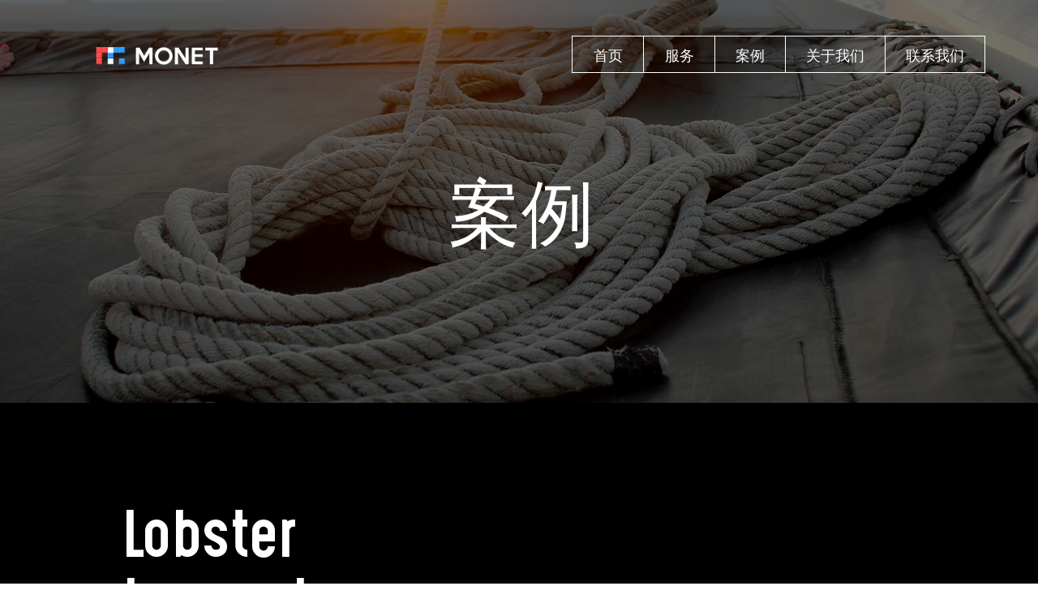

--- FILE ---
content_type: text/javascript; charset=utf-8
request_url: https://w-gcr-app.herokuapp.com/get_script/e6143ea6-3cb9-45f8-b8ec-b5dff9909311.js
body_size: 15196
content:
(function() {
    class Utils {
        static isLocalStorageAvailable(){
            let test = 'test';
            try {
                localStorage.setItem(test, test);
                localStorage.removeItem(test);
                return true;
            } catch(e) {
                return false;
            }
        }

        static addCSSToPage(cssToAdd) {
            let styleSheet = document.createElement("style");
            styleSheet.innerHTML = cssToAdd;
            document.head.appendChild(styleSheet);
        }

        static setLsWithExpiry(key, value, ttl) {
            if (Utils.isLocalStorageAvailable() === false) {
                return;
            }

            value = value.toString();
            const now = new Date()
            const item = {
                value: value,
                expiry: now.getTime() + ttl,
            }
            localStorage.setItem(key, JSON.stringify(item))
        }

        static getLsWithExpiry(key) {
            if (Utils.isLocalStorageAvailable() === false) {
                return null;
            }

            const itemStr = localStorage.getItem(key)
            if (!itemStr) {
                return null
            }

            const item = JSON.parse(itemStr)
            const now = new Date()
            if (now.getTime() > item.expiry) {
                localStorage.removeItem(key)
                return null
            }

            return item.value.toString();
        }

        static sendXHR(type, url, data, callback=null) {
            let newXHR = new XMLHttpRequest() || new window.ActiveXObject("Microsoft.XMLHTTP");
            newXHR.open(type, url, true);
            newXHR.send(data);
            newXHR.onreadystatechange = function() {
                if (this.status === 200 && this.readyState === 4) {
                    if (callback !== null) {
                        callback(this.response);
                    }
                }
            };
        }
    }

    class SmartGeolocationRedirects {
        constructor(redirectionRules, visitorGeolocationQueryResult) {
            this._visitorGeolocationQueryResult = visitorGeolocationQueryResult;
            this._redirectionRules = redirectionRules;
            this._urlParams = new URLSearchParams(window.location.search);
        }

        _reportRedirect(ruleId) {
            Utils.sendXHR("GET", "https://w-gcr-app.herokuapp.com/rr/59d2ecae7da711ee893cfa27ab398d19" + "/" + ruleId, null, null);
        }

        _runOnboardingFlow() {
            let redirectionRuleId = this._urlParams.get("redirectionRuleId");
            for (let redirectionRule of this._redirectionRules) {
                if (redirectionRule.id === redirectionRuleId) {
                    if (redirectionRule.rule_type === 1) {
                        if (redirectionRule.preserve_path) {
                            const currentPath = location.pathname;
                            let newUrl = new URL(redirectionRule.redirection_url);
                            newUrl = newUrl.protocol + "//" + newUrl.host + currentPath;
                            location.href = newUrl;
                        }
                        else {
                            location.href = redirectionRule.redirection_url;
                        }
                    }
                    else {
                        let previewCountryCode = encodeURIComponent(this._urlParams.get("countryCode")).toLowerCase();
                        let previewCountryName = encodeURIComponent(this._urlParams.get("countryName")).replaceAll('%20', ' ');
                        this._showRedirectionRulePopup(redirectionRule, previewCountryCode, previewCountryName);
                    }

                    break;
                }
            }
        }

        hideRedirectionRulePopup(redirectionRuleId) {
            document.getElementById("ea-gcr-verification").style.display = "none";
            document.querySelector('body').removeAttribute('scroll');
            document.querySelector('body').style.overflowY = "unset";
            Utils.setLsWithExpiry('wgcr' + redirectionRuleId, 'hide', 604800000);
        }

        performPopupRedirection(redirectionRuleId) {
            for (let redirectionRule of this._redirectionRules) {
                if (redirectionRule.id === redirectionRuleId) {
                    Utils.setLsWithExpiry('wgcr' + redirectionRule.id, 'redirect', 604800000);
                    this._reportRedirect(redirectionRule.id);
                    if (redirectionRule.preserve_path) {
                        const currentPath = location.pathname;
                        let newUrl = new URL(redirectionRule.redirection_url);
                        newUrl = newUrl.protocol + "//" + newUrl.host + currentPath;
                        location.href = newUrl;
                    }
                    else {
                        location.href = redirectionRule.redirection_url;
                    }
                }
            }
        }

        _showRedirectionRulePopup(redirectionRule, countryCode=null, countryName=null) {
            if (countryCode === null || countryName === null) {
                countryCode = this._visitorGeolocationQueryResult["country_code"].toLowerCase();
                countryName = this._visitorGeolocationQueryResult.hasOwnProperty("country") ? this._visitorGeolocationQueryResult["country"] : this._visitorGeolocationQueryResult.hasOwnProperty("country_name") ? this._visitorGeolocationQueryResult["country_name"] : "";
            }

            let popupImageComponent = redirectionRule['show_flag_logo'] ? `<div class="ea-gcr-image"> <img src="https://flagcdn.com/` + countryCode + `.svg" /> </div> ` : ``;
            let popupHtmlTemplate = `<div id="ea-gcr-verification"><div class="ea-gcr-verification-main">` + popupImageComponent + `<span class="ea-gcr-title">` + redirectionRule.popup_title.replaceAll('COUNTRY_NAME', countryName) + `</span><span class="ea-gcr-main-text">` + redirectionRule.popup_body.replaceAll('COUNTRY_NAME', countryName) + `</span><div class="ea-gcr-buttons"><button class="ea-gcr-button ea-yes-button" onclick="window.smartGeolocationRedirects.performPopupRedirection('` + redirectionRule.id + `');">` + redirectionRule.confirm_button_text + `</button></div><a class="ea-no-button" onclick="window.smartGeolocationRedirects.hideRedirectionRulePopup('` + redirectionRule.id + `');">` + redirectionRule.cancel_button_text + `</a></div></div></div>`;
            let popupCssTemplate = `#ea-gcr-verification { position: fixed; top: 0; left: 0; right: 0; bottom: 0; -webkit-transition: 500ms; transition: 500ms; z-index: 90000001; } .ea-gcr-verification-main { background-color: ` + redirectionRule.popup_bg_color + `; text-align: center; padding: 25px; border-radius: 5px; position: relative; top: 10px; width: 500px; max-width: 80%; margin: 0 auto; -webkit-box-shadow: 1px 2px 9px 0px rgba(0,0,0,0.3); -moz-box-shadow: 1px 2px 9px 0px rgba(0,0,0,0.3); box-shadow: 1px 2px 9px 0px rgba(0,0,0,0.3); } @media only screen and (min-height: 400px) { .ea-gcr-verification-main { top: 20%; } } .ea-gcr-title, .ea-gcr-main-text { display: block; margin-bottom: 1em; } .ea-gcr-title { font-size: ` + redirectionRule.popup_title_font_size + `px; color: ` + redirectionRule.popup_title_color + `; margin-bottom: 0.5em; } .ea-gcr-button { -webkit-box-shadow: 1px 2px 9px 0px rgba(0,0,0,0.3); -moz-box-shadow: 1px 2px 9px 0px rgba(0,0,0,0.3); box-shadow: 1px 2px 9px 0px rgba(0,0,0,0.3); border: none; display: inline-block; width: 150px; padding: 10px; margin: 5px 10px; } .ea-buttons { display: block; justify-content: center; align-items: center; } .ea-yes-button { font-size: 16px; color: #ffffff; background-color: ` + redirectionRule.confirm_button_bg_color + `; cursor: pointer; } .ea-no-button { color: ` + redirectionRule.cancel_button_color + `; cursor: pointer; font-size: 12px; text-decoration: underline; } .ea-gcr-image { padding-bottom: 30px; } .ea-gcr-image img { width: 75px; }` + redirectionRule.custom_css;
            Utils.addCSSToPage(popupCssTemplate);
            document.querySelector('body').insertAdjacentHTML('afterBegin', popupHtmlTemplate);
            document.querySelector('body').setAttribute('scroll', 'no');
            document.querySelector('body').style.overflowY = "hidden";
        }

        runLogic() {
            if (this._urlParams.get("wgcrOnboarding") !== null && this._urlParams.get("redirectionRuleId") !== null) {
                this._runOnboardingFlow();
                return;
            }

            for (let redirectionRule of this._redirectionRules) {
                let redirectionUrl = redirectionRule.redirection_url;
                if (redirectionRule.countries.indexOf(this._visitorGeolocationQueryResult["country_code"]) > -1) {
                    if (location.href.replaceAll('www.', '') === redirectionRule.redirection_url.replaceAll('www.', '')) {
                        continue;
                    }

                    if (redirectionRule.rule_type === 1) {
                        this._reportRedirect(redirectionRule.id);
                        if (location.hostname !== new URL(redirectionUrl).hostname) {
                            if (redirectionRule.preserve_path) {
                                const currentPath = location.pathname;
                                let newUrl = new URL(redirectionRule.redirection_url);
                                newUrl = newUrl.protocol + "//" + newUrl.host + currentPath;
                                location.href = newUrl;
                            }
                            else {
                                location.href = redirectionRule.redirection_url;
                            }
                            break;
                        }
                        else if (location.href.indexOf(redirectionUrl) === -1) {
                            if (redirectionRule.preserve_path) {
                                const currentPath = location.pathname;
                                let newUrl = new URL(redirectionRule.redirection_url);
                                newUrl = newUrl.protocol + "//" + newUrl.host + currentPath;
                                location.href = newUrl;
                            }
                            else {
                                location.href = redirectionRule.redirection_url;
                            }
                            break;
                        }
                    }
                    else {
                        if (location.hostname === new URL(redirectionUrl).hostname && location.href.indexOf(redirectionUrl) > -1) {
                            continue;
                        }

                        let previousSelection = Utils.getLsWithExpiry('wgcr' + redirectionRule.id);
                        if (previousSelection !== null) {
                            if (previousSelection === 'redirect') {
                                this._reportRedirect(redirectionRule.id);
                                if (redirectionRule.preserve_path) {
                                    const currentPath = location.pathname;
                                    let newUrl = new URL(redirectionRule.redirection_url);
                                    newUrl = newUrl.protocol + "//" + newUrl.host + currentPath;
                                    location.href = newUrl;
                                }
                                else {
                                    location.href = redirectionRule.redirection_url;
                                }
                            }
                            else {
                                continue;
                            }
                        }
                        else {
                            this._showRedirectionRulePopup(redirectionRule);
                        }
                    }
                }
            }
        }
    }

    function WGCR_main() {
        console.log('%c------ Smart Geolocation Redirects by Effective Apps is Initializing ------', 'color: cyan');
        console.log('%c------ Contact us at support@effectify.co for help and questions about the app ------', 'color: cyan');
        if (window.WGCR_SCRIPT_INJECTED === undefined) {
            window.WGCR_SCRIPT_INJECTED = true;
            if (location.href.indexOf("gcrOverride=true") > -1 || Utils.getLsWithExpiry('wgcrOverride') === 'true') {
                Utils.setLsWithExpiry('wgcrOverride', 'true', 259200000);
                return;
            }

            let geolocationCountryDetectionService = navigator.brave !== undefined ? "https://ipapi.co/json" : "https://get.geojs.io/v1/ip/geo.json"
            Utils.sendXHR('GET', geolocationCountryDetectionService, null, function(result) {
                window.smartGeolocationRedirects = new SmartGeolocationRedirects([{"id": "caa7bdfc84b811eead9d1679dcd78f36", "rule_type": 1, "rule_name": "US redirection", "countries": "US", "redirection_url": "https://www.monetmarketing.com/us/", "total_redirects": 67902, "show_flag_logo": true, "popup_bg_color": "#ffffff", "confirm_button_text": "Continue", "confirm_button_bg_color": "#1773b0", "cancel_button_text": "No thanks", "cancel_button_color": "#000000", "popup_title": "Looks like you are from COUNTRY_NAME", "popup_title_font_size": 22, "popup_title_color": "#000000", "popup_body": "<p><span style=\"font-size: 16px;\">Would you like to visit our international site?</span></p>", "preserve_path": false, "custom_css": ""}, {"id": "f7fdcc06827411eeada82a2787091c2c", "rule_type": 2, "rule_name": "Countries redirection", "countries": "AF,AL,DZ,AS,AD,AO,AI,AQ,AG,AR,AM,AW,AU,AT,AZ,BH,BD,BB,BY,BE,BZ,BJ,BM,BT,BO,BQ,BA,BW,BV,BR,IO,BN,BG,BF,BI,CV,KH,CM,KY,CF,TD,CL,CN,CX,CC,CO,BS,MP,KM,CK,CR,HR,CU,CW,CY,CZ,CI,CD,DK,DJ,DM,DO,EC,EG,SV,GQ,ER,EE,SZ,ET,FK,FO,FJ,FI,FR,GF,PF,TF,GA,GM,GE,DE,GH,GI,GR,GL,GD,GP,GU,GT,GG,GN,GW,GY,HT,VA,HN,HK,HU,IS,IN,ID,IR,IQ,IE,IM,IL,IT,JM,JP,JE,JO,KZ,KE,KI,KW,KG,LA,LV,LB,LS,LR,LY,LI,LT,LU,MO,MG,MW,MY,MV,ML,MT,MQ,MR,MU,YT,MX,FM,MC,MN,ME,MS,MA,MZ,MM,NA,NR,NP,NL,NC,NZ,NI,NE,NG,NU,NF,KP,MK,NO,OM,PK,PW,PS,PA,PG,PY,PE,PH,PN,PL,PT,PR,QA,MD,CG,MH,RO,RU,RW,RE,BL,SH,KN,LC,MF,PM,VC,WS,SM,ST,SA,SN,RS,SC,SL,SG,SX,SK,SI,SB,SO,ZA,GS,KR,SS,ES,LK,SD,SR,SJ,SE,CH,SY,TW,TJ,HM,TH,TL,TG,TK,TO,TT,TN,TR,TM,TC,TV,UG,UA,AE,GB,TZ,UM,UY,UZ,VU,VE,VN,VG,VI,WF,EH,YE,ZM,ZW,AX", "redirection_url": "https://www.monetmarketing.com/us", "total_redirects": 4675, "show_flag_logo": false, "popup_bg_color": "#0880ca", "confirm_button_text": "US", "confirm_button_bg_color": "#000000", "cancel_button_text": "Canada", "cancel_button_color": "#ffffff", "popup_title": "Which site would you prefer to be directed to?", "popup_title_font_size": 22, "popup_title_color": "#ffffff", "popup_body": "<p><span style=\"font-size: 14px; color: rgb(255, 255, 255);\">Please select your preferred site:</span></p>", "preserve_path": false, "custom_css": ""}], JSON.parse(result));
                window.smartGeolocationRedirects.runLogic();
            });
        }
    }

    WGCR_main();
}());